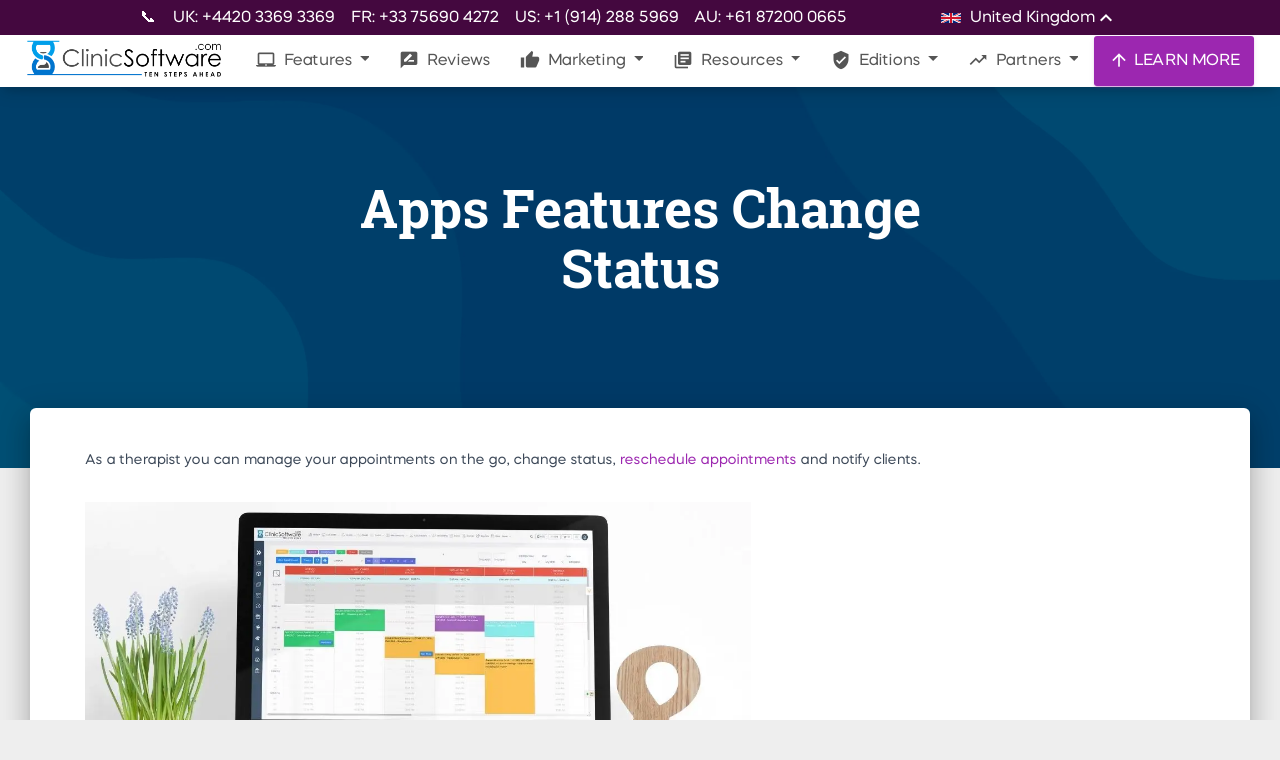

--- FILE ---
content_type: image/svg+xml
request_url: https://clinicsoftware.com/static/flags/fr.svg
body_size: 137
content:
<svg xmlns="http://www.w3.org/2000/svg" viewBox="0 0 3 2"><path fill="#ed2939" d="M0 0h3v2h-3z"/><path fill="#fff" d="M0 0h2v2h-2z"/><path fill="#002395" d="M0 0h1v2h-1z"/></svg>

--- FILE ---
content_type: application/javascript
request_url: https://prism.app-us1.com/?a=478176457&u=https%3A%2F%2Fclinicsoftware.com%2Ffeatures%2F2%2Fapps-features%2Fchange%2Fstatus%3Flang%3Dru
body_size: 123
content:
window.visitorGlobalObject=window.visitorGlobalObject||window.prismGlobalObject;window.visitorGlobalObject.setVisitorId('c2c4e297-a9b4-47fa-a4a4-e1c95a2c0598', '478176457');window.visitorGlobalObject.setWhitelistedServices('tracking', '478176457');

--- FILE ---
content_type: image/svg+xml
request_url: https://clinicsoftware.com/static/flags/hr.svg
body_size: 13746
content:
<svg xmlns="http://www.w3.org/2000/svg" xmlns:xlink="http://www.w3.org/1999/xlink" viewBox="0 0 1200 600"><path fill="#171796" d="M0 0h1200v600h-1200z"/><path fill="#fff" d="M0 0h1200v400h-1200z"/><path fill="red" d="M0 0h1200v200h-1200zm600 455.2a117 117 0 0 0 116.7-116.6v-138.6h-233.3v138.6a117 117 0 0 0 116.6 116.6"/><path fill="#fff" d="M600 453.3c63 0 114.4-51.5 114.4-114.4v-136.7h-228.8v136.7c0 63 51.5 114.4 114.4 114.4"/><path fill="red" d="M534 206.5h-44.1v48.4h44zm0 96.7h44v-48.3h-44zm-44.1 35.4q0 6.6.8 13h43.2v-48.4h-44zm132-35.4h-44v48.4h44zm0 96.8h44.1v-48.4h-44zm44.1 26.5a112 112 0 0 0 25.1-26.5h-25zm-132-26.5h44v-48.4h-44zm-25.3 0a112 112 0 0 0 25.2 26.5v-26.5zm98.9 48.4a110 110 0 0 0 14.4-2v-46.4h-44v46.4a109 109 0 0 0 29.6 2m101.6-96.8q.8-6.4.8-13v-35.3h-44v48.3zm-87.2-48.4h44v-48.3h-44zm0-96.7h-44v48.4h44zm88 48.4v-48.4h-44v48.4z"/><path fill="#fff" d="m712.5 198.5 27.3-61.8-20.8-33.6-34.5 12.7-24.2-27.6-31.9 18.2-28.4-23.2-28.4 23.2-31.9-18.2-24.2 27.6-34.5-12.7-20.8 33.6 27.3 61.9a272 272 0 0 1 225 0"/><path fill="#0093dd" d="m516.3 118.6-34.3-12.6-19 30.8 7.2 16.7 18.6 42.1a275 275 0 0 1 43.2-15z"/><path fill="#fff" stroke="#000" stroke-width=".35" d="M514.3 149a16.7 16.7 0 1 1-31.2 11 16.8 16.8 0 0 0 31.2-11z"/><path d="M499 126v.2l-1.2 6 4.6 4 .2.2-.3.1-5.8 2-1.1 6-.1.3-.2-.2-4.6-4-5.8 2h-.3v-.2l1.3-6-4.6-4-.3-.2.3-.1 5.8-2 1.2-6v-.3l.2.2 4.6 4 5.8-2z"/><path fill="#f7db17" d="m492 134.5 4.4 3.7 5.4-1.8zm0-.2 9.8 1.9-4.3-3.8zm-10.3-2 9.7 1.9-4.3-3.8zm9.6 2-9.7-1.8 4.3 3.7zm.6-.3 6.5-7.5-5.4 1.9zm-7 8 6.5-7.5-5.4 1.9zm6.6-7.3-6.5 7.4 5.4-1.8zm7-8-6.5 7.4 5.4-1.8zm-7 7.3-3.2-9.3-1.1 5.6zm3.4 10-3.2-9.3-1 5.6zm-3-9.4 3.2 9.4 1.1-5.6zm-3.4-10 3.2 9.3 1-5.6z"/><path fill="#171796" d="m571.9 109.3-31.7-18.1-24 27.4 15.8 62a275 275 0 0 1 45.2-7.5z"/><path fill="red" d="M528.1 165.2a290 290 0 0 1 47.8-8l-1.4-16a307 307 0 0 0-50.4 8.3zm-8-31.2a323 323 0 0 1 53-8.8l-1.2-15.9a338 338 0 0 0-55.6 9.3z"/><g transform="scale(.00296)"><path fill="#0093dd" d="m212105 36890-23 13-9517-7794-9497 7778 1788 21560c2543-210 5113-322 7709-322 2608 0 5190 113 7744 325l1795-21560z"/><g id="a"><path d="M202545 46585c-18-2-44 10-69 45-186 250-359 469-545 720-195 61-242 180-167 348-261-26-291 193-302 432-250-379-522-482-814-307-11-230-187-338-439-392-180-10-319-65-436-145-60-42-110-64-170-106-126-88-226-5-172 74 267 434 535 868 802 1302-14 80 6 151 88 204 47 133 93 265 140 397-11 38-21 75-32 113-221-105-443-118-664-133-170-8-287-50-361-137-54-63-91-26-92 82-3 534 162 1014 599 1492-231 4-462 11-694 21-79 6-95 39-73 104 126 304 339 579 822 766-208 112-327 285-357 520-9 224-75 382-212 455-60 32-81 65-24 106 253 185 565 193 895 112-157 270-226 553-198 850 208 56 412 15 614-52-29 61-44 175-52 309-7 115-41 229-104 343-32 33-65 84 4 102 336 91 648 52 915-47 0 243 2 487 76 727 18 58 70 102 125 26 155-214 322-396 527-517 31 90 75 168 156 215 96 55 147 170 153 343 0 30-2 60 35 90 149 7 514-380 589-597 206 121 284 246 439 461 55 76 99 29 128-25 62-243 67-481 66-724 267 99 579 138 915 47 69-19 36-70 4-102-62-114-105-250-113-365-9-133-14-226-43-287 202 68 405 108 614 52 29-297-53-579-211-850 330 80 655 73 908-112 57-41 35-74-24-106-136-73-203-231-212-455-30-235-149-409-357-520 483-187 696-463 822-766 22-66 6-99-73-104-231-10-480-24-711-27 437-478 606-961 604-1495-1-108-38-146-92-82-74 87-179 137-348 146-222 15-435 24-656 128-11-38-21-75-32-113 46-132 106-260 153-393 82-53 102-123 88-204 267-434 513-868 781-1302 54-79-46-162-171-74-60 42-110 64-170 106-117 80-257 134-437 145-251 54-417 167-428 397-293-175-564-73-814 307-11-239-41-457-302-432 75-168 17-291-178-352-186-250-458-470-644-720-31-35-51-47-69-45z"/><g fill="#f7db17"><path d="M205075 47978c-51-26-124 17-162 95s-33 170 19 196c40 20 84-6 119-56l22-36c2-3 4-6 5-9 38-78 49-163-2-188zm-5008 0c52-26 124 17 162 95s39 165-13 191-103-24-141-102-60-158-9-184zm4539 905c-32 0-59 27-59 59s26 59 59 59 59-26 59-59c0-32-26-59-59-59m-4032 0a59.1 59.1 0 1 0 .2 118.2 59.1 59.1 0 0 0-.2-118.2m4294-304c-754-91-1506-133-2260-133s-1509 41-2269 115c-26 8-21 90 14 86 756-73 1507-113 2256-113 743 0 1485 40 2228 129 39 4 54-80 32-84z"/><path d="M200319 48495c768-75 1530-117 2289-116 754 0 1507 42 2261 133l111-184c-32 10-62 9-90-5-76-38-92-161-36-274 56-114 164-175 240-138 39 19 62 62 68 114l446-739c-204 130-328 214-581 252-281 41-409 139-368 307 38 156-57 133-201 54-314-171-541 71-652 353-73 186-159 181-168-13-4-70 0-131-7-200-21-223-89-286-216-224-161 78-175 25-137-58 28-60 86-128 66-221-9-67-66-92-151-98-182-244-467-483-649-727-182 244-374 483-556 727-86 5-142 30-152 98-20 93 52 157 80 217 38 82 23 135-137 57-127-61-186-3-207 220-7 69-10 139-13 209-9 194-95 199-168 13-111-282-352-524-667-353-145 79-203 102-182-54 23-172-107-266-388-307-253-37-377-122-581-252l419 682c12-25 29-45 53-57 76-38 184 24 240 138 56 113 40 237-36 274-10 5-21 8-32 10l100 163zm4389 911c-7 3-7 4-24 11-46 19-80 66-134 124-57 60-128 125-211 188-12 10-25 19-44-6s-7-35 6-44c80-62 149-124 204-182 30-32 56-63 77-92-95-11-190-21-284-30-79 24-157 55-222 95-59 35-107 77-137 125-8 14-16 27-44 11-27-16-19-30-11-44 35-58 91-107 158-147 33-20 69-38 106-54-107-9-214-18-321-25-22 13-42 29-61 47-20 19-39 42-56 67-9 13-18 26-44 8s-18-31-8-44c19-29 41-54 64-77l9-9c-80-5-161-10-241-14-2 2-5 5-8 7a340 340 0 0 0-93 126c-6 15-12 29-41 18-29-12-23-26-17-41 12-29 27-55 45-81 8-11 18-22 27-33-115-5-230-9-344-12-4 5-9 8-14 11q-37.5 22.5-66 51c-28.5 28.5-35 40-48 63-8 14-16 28-43 12-28-16-20-29-12-43 16-28 35-54 59-77 7-7 14-13 21-19-122-2-244-4-365-4q-180 0-360 3c8 7 15 13 22 20 23 23 42 49 59 77 8 14 16 27-12 43s-35 2-44-12q-19.5-34.5-48-63c-28.5-28.5-41-36-66-51-6-3-12-7-15-12-115 2-230 6-345 11 11 11 20 23 29 35 19 25 33 52 45 81 6 15 12 29-17 41s-35-3-41-18c-9-24-22-46-38-67-15-21-34-41-55-59-4-3-7-6-10-10-81 4-162 8-243 13 4 4 9 8 13 12 24 23 45 48 64 77 9 13 18 26-8 44s-35 5-44-8c-18-26-36-48-56-67s-41-35-64-49c-1-1-3-2-5-3-110 7-220 14-330 23 43 18 85 38 122 61 67 40 124 89 158 147 8 14 16 27-11 44-27 16-35 3-44-11-29-48-78-90-137-125-72-44-159-77-246-102h-2c-90 7-179 15-268 24 22 33 51 68 86 106 55 58 124 120 204 182 13 9 25 19 6 44s-32 15-44 6c-83-64-155-128-211-188-37-38-99-111-135-140-196-90-354-127-575-147-153-14-318-9-458-79 36 85 75 164 126 229 53 68 120 121 209 147 8 2 21 16 22 25 28 157 84 286 169 386 52 60 114 110 188 149-75-81-132-166-172-251-67-142-90-286-77-420 1-16 3-32 34-29 32 3 30 19 29 35-11 123 9 256 72 387 56 118 159 237 291 346 24 19 0 63-29 55-154-44-290-123-383-231-89-104-149-237-180-397-94-32-165-90-222-164-47-60-85-131-118-205 28 428 182 801 456 1137 61 75 165 182 255 216 92 35 95 100-20 101-34 1-69 1-105 1 84 31 164 66 233 105 127 73 217 162 224 273 1 16 2 32-29 34-32 2-33-14-34-29-6-86-82-160-192-223-113-65-259-117-402-160-154 0-312-1-459 3 39 28 80 57 131 84 82 44 188 86 343 122 89 21 166 52 233 91 71 42 130 93 177 150 10 12 20 25-5 45s-34 8-45-5c-42-52-95-98-159-135q-91.5-54-216-84c-161-38-272-81-358-128-75-40-131-82-184-123 180 393 450 573 835 689 23 7 43 13 61 19 3 1 6 1 9 2 86 21 175 40 266 55 92 15 166 28 261 37 16 1 32 3 29 34-3 32-19 30-34 29-99-9-174-22-266-38q-87-15-171-33c-26 6-64 9-107 12-232 14-420 225-435 494 0 5 0 11-1 16 88-80 179-157 273-212 117-68 239-103 364-69 15 4 31 8 22 39-8 31-23 27-39 22-106-28-212 3-316 63-108 63-213 158-315 253-24 147-82 285-205 377 61 34 104 65 163 45 86-39 172-78 261-108 91-31 184-52 282-57 16-1 32-1 33 31s-14 32-31 33c-91 4-179 24-264 53-75 26-149 58-222 91 221 47 460-1 667-79 60-22 105-42 133-41 51-30 112-53 172-79 66-28 132-51 182-57 16-2 32-4 35 28 4 32-12 33-28 35-112 13-127 21-222 79 0 21-66 57-126 96-36 24-70 52-87 67-95 86-144 181-188 287-29 70-52 145-68 224 55-108 121-211 201-303 94-108 208-201 345-265 14-7 29-13 42 15 13 29-1 35-15 42-129 60-236 147-324 250-90 103-161 222-219 345-31 64-8 1-42 86 110-122 212-224 323-307 132-100 283-157 418-133 15 3 31 6 26 37s-21 28-37 26c-116-21-250 32-369 121-121 92-244 223-366 361 184 26 366-26 542-85 91-30 183-135 239-152 19-24 38-46 57-67 33-37 67-71 102-100 12-10 24-20 45 4s8 34-4 45c-33 28-65 60-96 94-32 35-62 73-92 113-6 8-13 17-24 16-60 70-151 162-172 240-57 210-25 370-122 576 71-38 128-81 175-134 53-60 94-135 128-230 37-104 95-195 167-270 75-77 165-136 261-172 15-5 30-11 41 19s-4 35-19 41c-87 32-169 86-238 157-66 68-119 151-153 247-37 102-81 183-141 250-44 50-95 91-156 127 52-3 78-10 121-7 79-6 211-66 279-119 66-51 116-120 154-206 6-15 13-29 42-16s23 27 16 42c-42 96-99 174-173 231-56 43-121 75-196 93 161-5 311-42 467-100 65-24 87-168 127-208 32-58 66-112 105-158 47-56 101-101 164-127 15-6 29-12 41 18 12 29-3 35-17 41-52 21-98 60-139 108-36 42-68 93-98 147 10 73-51 228-53 305-7 205-2 409 53 612 53-71 107-134 162-192 0-5 0-10 1-15 18-106 33-219 40-332 7-112 7-223-6-329-2-16-4-32 27-35 32-4 34 12 35 28 14 111 14 226 7 340-6 90-16 180-30 269 54-51 53-51 77-103 37-80 59-159 67-237 9-80 5-157-13-230-4-15-7-31 24-38s35 8 38 24c19 80 25 165 14 252-8 65-24 132-49 199 56-42 114-82 178-122-4-75-5-153-3-227 2-68 7-134 18-190 4-20 7-40 47-33s37 27 33 48c-9 50-14 111-16 177-2 78 0 162 4 243 5 82 49 185 125 230 103 62 158 163 186 274 16-145 17-280 3-400-17-143-55-267-114-368-8-14-16-27 12-44 27-16 35-2 43 12 63 110 104 241 122 393 17 146 13 310-13 488 102-82 381-258 352-594-7-27-16-52-28-75-7-14-14-28 14-42s35 0 42 14c17 33 30 69 39 110 5 24 8 49 11 76 13-7 45-43 51-39 24 16 58 38 80 54-21-60-35-120-42-178-10-87-5-172 14-252 4-15 7-31 38-24s27 23 24 38c-18 73-22 151-13 230 9 77 31 157 67 237 4 8 8 16 5 25 24 21 47 42 70 65-13-84-22-170-28-255-8-115-7-230 7-341 2-16 4-32 35-28s29 20 27 35c-13 106-13 217-6 329 7 113 22 225 40 332 1 2 1 5 1 7 54 59 95 120 152 196 55-203 73-407 66-612-2-76-69-227-65-302-30-55-63-107-100-151-41-49-87-87-139-108-15-6-29-12-18-41 12-29 27-24 41-18 62 26 117 71 164 127 38 45 72 98 103 154 57 7 78 179 143 212 154 57 298 94 453 100q-112.5-28.5-195-93c-74-57-131-135-173-231-6-15-13-29 16-42s35 2 42 16c38 86 88 156 154 206 85 66 289 124 400 127-61-37-113-78-157-128-59-67-104-148-141-250-34-95-87-179-153-247a642 642 0 0 0-238-157c-15-6-29-11-19-41 11-29 26-24 41-19 96 36 186 94 261 172 72 74 130 166 167 270 34 95 75 169 128 230 47 54 105 98 177 135-98-207-66-367-122-577-35-129-232-277-193-320 45-51 133 88 248 127 175 59 357 111 540 85-122-138-244-269-366-361-119-90-237-140-352-120-16 3-31 6-37-26-5-31 10-34 26-37 135-24 269 32 401 132 111 84 201 175 311 298-18-47 0-14-30-77-59-123-130-241-220-345-89-102-196-189-324-250-14-7-28-13-15-42 13-28 28-22 42-15 137 65 251 157 345 265 81 93 147 198 203 307-15-81-39-157-68-227-44-106-93-201-188-287-62-56-209-140-208-179-29-15-33-11-63-24-61-26-121-46-164-52-16-2-32-4-28-35 4-32 19-30 35-28 50 6 115 28 182 56 33 14 66 43 98 60 53 4 139 47 208 74 206 78 446 126 666 79-73-33-147-65-223-91-85-29-172-49-264-53-16-1-32-1-31-33s17-31 33-31c98 4 191 26 282 57 89 30 175 69 261 108 59 27 101-7 163-45-123-92-181-230-205-376l-2-2c-102-95-207-190-315-253-104-60-210-91-316-63-15 4-31 8-39-22-8-31 7-35 22-39 125-33 247 1 364 69 94 55 186 132 274 213 0-6-1-11-1-17-15-270-203-480-435-494-78-5-189 21-186-32 4-59 97-44 234-86 385-116 655-296 836-690-54 41-110 83-186 124-86 47-198 91-358 128-82 19-154 48-216 84-64 38-117 84-159 135-10 12-20 25-45 5s-14-32-5-45c47-57 106-108 177-150 67-39 145-70 233-91 155-36 261-78 343-122 51-27 92-55 131-84-148-4-305-3-459-3-143 44-289 96-402 160-110 63-186 136-192 223-1 16-2 32-34 29-32-2-31-18-29-34 8-111 97-200 224-273 69-39 149-74 233-105-35 0-70 0-104-1-116-2-112-66-20-101 90-34 190-141 251-216 271-334 412-714 456-1130-33 72-69 140-115 198-57 73-128 131-222 164-31 160-91 293-180 397-92 108-216 185-369 230-29 8-52-35-29-55 132-109 221-226 278-344 62-131 83-264 72-387-1-16-3-32 29-35 31-3 33 13 34 29 12 134-10 278-78 420-40 85-97 170-172 251 73-39 136-89 187-149 85-100 141-229 170-386 1-8 14-22 22-25 89-27 155-79 209-147 51-65 90-143 126-228-140 69-304 64-457 78-213 19-369 68-554 152z"/><path d="M204649 49231c-680-88-1359-113-2041-114-684 0-1369 40-2058 112-20 6-15 33-14 46 2 28 37 35 121 27 643-60 1285-93 1932-93 674 0 1351 21 2038 102 33 9 77-85 22-81z"/><path fill-rule="evenodd" d="M200570 49160c683-71 1362-110 2038-110 675 0 1349 40 2025 127l31-127c-17 9-37 15-58 15a123 123 0 1 1 113-171l60-170c-724-84-1446-122-2171-122-729 0-1459 38-2193 107l58 164c22-32 59-54 101-54a123 123 0 1 1 0 246c-12 0-25-2-36-6l33 94-2 7zm3067-416a123 123 0 1 0 0 246 123 123 0 1 0 0-246m0 64a59.1 59.1 0 0 0 0 118c32 0 59-27 59-59s-26-59-59-59m-1082-91a123 123 0 1 0 123 123c0-68-55-123-123-123m0 64a59.1 59.1 0 1 0 .2 118.2 59.1 59.1 0 0 0-.2-118.2m-1064-40a123 123 0 1 0-.2 245.8 123 123 0 0 0 .2-245.8m0 64c-33 0-59 26-59 59s26 59 59 59a59.1 59.1 0 0 0 0-118"/></g><path d="M202601 47974c-14-68-49-129-100-175-51-47-116-78-187-88-33-4-39-58-7-68 60-20 114-67 157-133 45-69 79-157 95-256 5-34 64-35 69-1 15 84 51 153 97 208 55 66 125 112 193 138 31 12 25 63-8 68-59 9-105 42-141 87-50 62-81 145-100 221-8 33-62 31-69-2zm33-118c20-52 47-103 81-146 28-34 60-64 99-84-51-30-100-70-143-120-28-34-53-73-73-116-19 59-45 112-75 158-31 47-67 86-108 116 50 19 95 47 134 82 34 31 63 68 85 110m799 5115-515 206c-17 7-35 14-48-21-14-34 4-41 21-48l515-206c17-7 35-14 48 21 14 34-4 41-21 48m59-326-604 328c-16 9-33 18-51-15s-1-42 15-51l604-328c16-9 33-18 51 15s1 42-15 51m-1826-65 604 328c16 9 33 18 15 51s-34 24-51 15l-604-328c-16-9-33-18-15-51s34-24 51-15m51 322 515 206c18 7 35 14 21 48-14 35-31 28-49 21l-515-206c-17-7-34-14-21-48 14-35 31-28 48-21zm224 434c137 33 261 48 358 31 88-16 155-60 191-146v-493c-107-1-212-15-303-41-109-31-170-98-201-178-41-107-27-235-4-329 5-18 9-36 45-27s32 27 27 45c-20 82-33 194 1 284 23 60 69 110 152 133 91 25 198 38 307 38 107 0 214-13 304-40 82-24 148-69 192-123s65-117 57-176c-5-36-24-62-49-80-34-24-82-35-128-37-47-2-94 7-142 16-25 5-50 9-77 13-19 2-37 5-42-32s14-40 32-42c23-3 48-8 73-12 52-10 105-20 159-18 60 2 121 18 168 51 42 29 72 72 80 131 11 80-16 163-73 233-53 65-131 119-229 147-83 24-178 38-274 42v483c3 5 3 11 2 16 37 82 102 125 188 141 97 18 221 2 358-31 18-5 36-9 45 27 8 37-9 41-28 45-146 35-279 51-388 32-92-17-165-58-215-132-49 74-124 115-215 132-109 20-242 4-388-32-18-4-37-8-28-45 8-36 27-32 45-27zm356 210 402-9c19 0 38-1 38 37 1 38-18 38-37 38l-402 9c-19 0-37 1-38-37s18-38 37-38m593-3082c151-125 293-227 423-297 133-72 254-111 359-106 19 1 37 1 36 39-1 37-20 37-39 36-92-4-200 32-322 97-125 67-263 166-410 289-14 12-29 24-53-5s-9-41 5-53zm-605 56c-141-130-298-240-445-314-139-71-268-108-363-100-19 2-37 4-40-34-4-37 15-39 34-40 110-10 252 31 404 107 152 77 315 191 461 325 14 13 28 25 2 53-25 27-39 15-53 2zm-213 1004c37-83 83-155 136-219 53-63 112-119 174-170 14-12 29-24 52 5 24 29 9 41-5 53-59 48-114 101-164 160-49 59-91 125-125 201-8 17-15 34-49 19s-27-32-19-49m371-1734c49 66 88 139 114 223 26 82 40 175 39 279 5 80 6 165-7 249-13 86-42 170-97 246-43 60-101 97-165 113-53 13-109 10-164-7 29 100 51 208 6 308-8 18-33 27-51 18-43-22-86-43-128-62s-84-36-127-51l-1-1c-95-37-173-73-236-112-65-39-115-80-150-124l1 2c-44-49-72-106-88-170-14-55-20-114-22-174-72-39-138-78-194-116-64-43-118-87-161-131-13-14-26-27 1-53s40-12 53 1c39 40 89 80 150 121 60 40 128 81 204 121 124 13 247 51 370 109 106 50 211 115 317 192 13 7 19 16 27 20 8 6 16 13 25 19 51 22 104 28 152 16 47-11 90-39 122-84 48-66 72-139 84-214 12-77 11-157 6-234v-2c1-97-12-183-35-258-24-76-58-142-102-201-11-15-22-30 7-52s41-7 52 7zm-375 1047c-104-77-207-141-311-190-105-49-210-83-314-98q3 72 18 135c13 52 35 99 71 138l1 1c30 37 73 72 130 107 60 36 134 71 225 106l-1-1c45 16 89 34 133 54 31 14 61 28 93 44 19-83-10-179-37-267-2-8-5-15-9-29zm776-1003c-44 59-79 125-102 201-24 76-36 161-35 258v2c-5 77-6 158 6 234 12 75 37 148 84 214 32 45 75 72 122 84 48 12 101 6 152-16l25-19c6-4 13-12 27-20 105-77 211-143 317-192 123-58 246-95 370-109 75-40 144-80 204-121s111-81 149-121c13-13 26-27 53-1s14 39 0 53c-43 44-97 88-161 131-57 38-122 77-194 116-2 61-8 119-22 174-16 63-44 121-88 170l1-2c-35 44-85 85-150 124-63 38-141 75-237 112l-1 1c-43 15-85 32-127 51-43 19-85 40-128 62-18 9-43 0-51-18-45-100-23-208 6-308-55 18-111 20-164 7-64-15-122-53-165-113-55-76-84-160-97-246-13-85-12-169-7-249-1-104 13-196 39-279 26-84 65-158 114-223 11-15 22-30 52-7 30 22 19 37 7 52zm940 715c-105 15-209 49-314 98-104 49-207 113-311 190-4 13-6 21-8 29-27 88-56 184-37 267 31-15 62-30 93-44 44-20 87-38 133-54l-1 1c91-35 165-70 225-106 58-34 100-70 131-107l1-1c35-39 57-86 71-138 11-42 16-87 19-135z"/><path fill-rule="evenodd" d="M203459 50602a216.4 216.4 0 0 0 0 433 216.6 216.6 0 0 0 0-433m0 69c-81 0-147 66-147 147s66 147 147 147 147-66 147-147-66-147-147-147m0 60a87 87 0 1 0 .1 174.1 87 87 0 0 0-.1-174.1m-1697-124c119 0 217 97 217 216s-97 217-217 217a216.6 216.6 0 0 1 0-433m0 69c81 0 147 66 147 147s-66 147-147 147-147-66-147-147 66-147 147-147m0 60a87 87 0 1 1-.1 174.1 87 87 0 0 1 .1-174.1"/></g><use xlink:href="#a" transform="rotate(-2.2 -55532.8 156275.8)"/><use xlink:href="#a" transform="rotate(2.2 459865.8 156275.8)"/></g><path fill="#171796" d="M683.9 118.6h-.1l-24-27.4-31.5 18-5.4 64a275 275 0 0 1 45.2 7.5z"/><path d="M634.5 122.5q1.6-.4 3.2.3.7.3 1 .8l1.5-1q1-.9 2.3-1.3 1.7-.9 3.4-1 1.8-.3 3.6-.2 1.6 0 2.8.9l2.5 1.2q1.4.8 2.7 1.3a11 11 0 0 0 5.6.5q1 0 .3.6c-4.1 2.5-7.4.3-10.2-.8l2.7 2.2q1.3 1.5 4.3 3a10 10 0 0 0 6.4.9l.5.1q0 .3-.2.5-1.6 1.1-3.2 1-3.4.2-6.6-1.7-2.3-1.4-4.1-3a9 9 0 0 0-3.7-1.7 7 7 0 0 0-3.7 0q.6.2.8.5a6 6 0 0 0 2.4.6q.9.1-.5 1-.8 1-2 .8c-1.3.9-1.7.4-2.1-.2q0 .5-.3 1v.5q.3.4.2 1l.3.5q.3.3.4.8 0 .3.3.5l.8.7q1 .5 1.2 1.6.8.3.9 1 .5.2.7.6l3.3.1q1.5.2 2.5 1.5h1.5q.7-.3 1.6-.4 1.5-.2 2.9 0 .9.3 1.5 1 1 .9 2.3.3 1.4-.7 3 0l1.3-.2q.6-.5 1.2-.6 1.2-.2 1 1 0 .4-.3.6-.5 1-1.7.8-.1.7-.6 1 .5 1.7-.8 1.5-.2.6-.8.5l-1 .6q0 .3.3.8c.5.8-.3 1.1-1 1.1q.2.8.1 1.7 1.2.7.2 1.4.8 1.4-.7 2 .1.8-.4 1.4c-.2.2-.6.2-.3.6.4.6.3 1.4-.3 1.5q-.2 0-.3.2l-.1.2q-1 .5-2 1.3h-.3q-.7 1.5-2.1 2.9-.2 1-1.2 1.4l-.4.5q.6.6.1 1.2-.6.9-1.6 1-1.9.6-2.5-.1t0-1q-1.1.1-1-.8.1-.3.5-.2.6 0 1.2-.4.2-.4.6-.6.3-1.4 1.4-1.7.9-.3 1.8-1.6l1-1.8q-.3-.4-.3-1l-.7-.6q-.8 0-.9-.6h-.4l-.8.3-1.4 1.1q-.3.7-.9.7c-1.1.1-1.8 1.5-2.4 2l-.5 1q0 1.2-.6 1.3h-.9q.5.5 0 1t-1 .6q-1.1 0-2-.3t-.6-1q-.6-.2-.5-.5 0-.4.6-.3l.7-.2q1.1-1.3 2.3-1.8l.9-.8q.1-1 1-1.7l.4-.8v-.3q-.5-.8-.2-1.4v-.7c-1.4.8-1.8.5-2-.1q-.8.8-1.3 0-.8.4-1.4.1l-1 .3q-.1.5-.6.8 0 .9-.6 1.9l-.9 1.9-.1.6q0 1.1-.6 1.3l-.5.9v.3q.3.7-.3 1.3l-1.1.7q-.7.2-1.2 0-.9-.4-.6-.8h-.6q-.3 0-.4-.3-.3-.4.1-.6l1-.7.6-.6q.3-.7.8-.9l.8-1.8.2-.6.1-.4q.2 0 0-.2a2 2 0 0 1 .3-1.4c.3-.5.7-1.8.3-2.4v-1.1l-.4-.1q-.4-.2-.7.3l-.5.8q-.4 1.6-1.2 2-.2.7-.1 1.4 0 .8-.3 1-.4 0-.6.5l-.1.5q.5.6-.1 1.1-1.2 1-2.8.4-1-.4-.8-1c-1 0-.9-.8 0-1q1.5-.5 2.3-1.8 0-1.6.9-1.8 0-1 .5-1.7t.3-1.7q-.9-.5 0-1.1.2-.2-.1-.3-.5-.1-.3-.7 0-.3-.3-.3-1-.1-.2-.8.2-.2 0-.5l-.2-.5q-.5-.6 0-1.1-.4-.4-.4-1-1.4 0-.7-1.2l.7-.8q.5-.4.4-1c-.3-.6.5-1.1 1.2-1.6l-.1-.5q-.5-.6.1-1.1l-.2-.5q-1.4.2-.5-1.4-.9-.4.7-1.8v-.5l-1.2.4q-.6.5-1.2 0l-.5-.4-.3-.8c-1.1 0-1.3-.8-.6-1.3q.5-.4.7-1 .5-1.1 1.7-1.9v-.7l-.8-.3-.8-.8q-.3-.2-.1-.6-.7-.7-.3-1.2"/><g fill="#f7db17"><path d="M655.5 152.4h-.2l-1 1c-.2-.4-.7 0-.3.1l-.2.2q0 .5-.6.6h-.2v-1l-.1.5v.5c-1 .4-1.7 1.4-2.3 2.2l-.6 1c0 .2 0 1-.3 1h-.3q-.2-.2-.4 0l-1.3.1c-.3.3.5.2.8.4q.3.2.2.6c-.3.8-2.3.6-3 .2q-.2-.2-.2-.6h.4q.4 0 .7-.2v-.2q0-.2-.2 0l-.5.1h-.7l-.2-.2h.3l.9-.2q1-1.3 2.3-1.8l1-.9q.1-1 1-1.8l.4-.8v-.5q-.4-.6-.2-1.3v-1.1l.5-.4.5-.3v1l-.2.3v.4l.1-.3.3-.3q.4 0 1-.4l.7-.9v1.4l-.7.8v.1h.2q.1-.5.6-.8l.2-.2 1-.5v1.1q0 .6.6 1.1"/><path d="m636.2 141.2.2-.2.5-.8.6-.7q.1 0 0 0l-.5.8-.4.7v.2q0 .6.3.9l.3-.5.6-.5.4-.4.2-.4h.1l-.2.5-.4.4-.6.5-.2.4v.3c-.2.4-.6.7 0 1l.2.6-.2.9q-.3.2.2.2l.4-.5.4-.5.5-.6.2-.6h.1l-.2.7-.5.6-.4.5-.3.5q.3.3.3.9h.1l.2-.3.3-.5h.1l-.3.6-.1.3q.2.3 0 .7-.7.5 0 .8v1.9l-.1-.4v.1q-.7 1-.8 2.2c-.8.1-.7 1-.8 1.6q-.8 1.4-2.3 1.9-.5 0-.7.4.1.2.5.2 1-.7.2.3v.3c.7.5 2 .7 2.7.3q.9-.5.4-1.1-.1-1.1 1-1.5v-.6q-.1-.7.1-1.6l.2-.1c.3-.1.8-.9 1-1.6v-.5q0-.3.3-.1l.2-.5q.4-.7 1-.4l-.2-1q0-.8.2-1.4h.1l.4-1 .4-1 .1.1-.4 1-.4.9v1.3q0 .7.2 1.2.4.2.3.5v.7c.5.8 0 2.1-.4 2.8l-.2 1q.3.4-.1.7v.2l-.2.7-.9 2q-.6 0-.8.8-.3.1-.4.5l-1.1.7c-.4.2 0 .3.2.5q.4.1.7-.5.4-.4.3 0l-.3.9c0 .2.8.4.9.4.5 0 1.1-.5 1.5-.7q.4-.6.1-1l-.6-.2-.7-.2.1-.1.7.2h.6v-.2l.6-1q.6-.4.4-1.2.3-.2.2-.6l.9-2q.6-.8.6-1.8 0-.4.3-.4l.4-.6.2-.5.2-.3v-.5l-.1-.6-.2-.2.1-.3h.1v.4l.3.6-.1.7-.2.3-.1.3q.5 0 .9-.2l.4-.5.3-.7-.2.7-.3.5q.7.1 1.3-.1v-1.5l.4-1h.1v.1l-.3.9v1.4q.2.6.6.3.3 0 .5-.3v-.1l2.3-2v.2l-1 .8q-.6.4-1 1v.2q-.1.8.7.5l.8-.4.3-.2.6-.4.6-.4.2-.6q.3-.9 1-1.6.5-.3.8-.7l.5-.8h.1l-.5.9q-.3.4-.9.6l-.9 1.6-.1.6v1.1q.5 0 .8-.4l1-.9.2-.6.5-.4h.1l-.5.4-.2.7v1.3q.5-.5 1.2-.6v1.3q0 .5.6 1l.5-.8.4-.4.3-.2.3-.3v.1l-.2.3-.3.2-.3.3v.6h.7q0 .8.6.7v-.6l.2-.6q.1 0 0 0v1.2q.3.5.8.8l.2-.6.1-.6h.1v.7l-.3.6v.6l.2-.4.4-.4q.1 0 0 0l-.2.5-.3.5.2.2c-.8 1.3-1.6 3.1-3 3.7q-1.2.4-1.3 1.5l-.7.8-1.5.4q-.1.5.4.5l1-.4q0 .3-.7 1-.1 0 0 .2c.4.7 1.6.4 2.3.3a3 3 0 0 0 1.6-1.2q0-.3-.3-.7c-1 .1-.8-.8 0-.4q.3 0 .4-.4 1-.3 1.2-1.4 1.2-1.2 2-2.5l.2-.7.2-.5v-.6h.2q.2 0 0 0v.6l-.2.5q0 .2.2.2.9-.9 2-1.3 0-.5.4-.5l.2-.1q.2-.6-.2-1-.1-.6.5-.9c.3-.2.3-.9.3-1.2v-.2l-.2-.4v-.1h.2v.4l.1.2q.5-.3.8-.7 0-.6-.3-1.1l-.3.1-.5.2v-.1l.9-.4.4-.3c.2-.3-.4-.6-.6-.8l-1-.8v-.1h.1l.9.7-.1-1.4-.2-.4-.6-.5-.2-.7h.2l.1.6.5.4q.5.2 1.2 0c.4-.3-.2-.8-.3-1l-.2-.7h.2l-.2-.2-.3-.2v-.1l.4.2.2.2h.1q.7-.2 1-.6l-.5-.5-.5-.5q.3 0 .6.4l.5.5q.4 0 .6-.3l-.2-.6-.4-.4v-.1h.1l.4.5.3.5h.5c.3-.3 0-1 0-1.3h-.2q0-.2-.2-.2v-.1l.3.1.2.1.5-.8c.1-.4.1-.2.6-.3q.8 0 1.2-.8l.3-.3q.1-.6-.4-.6-.9-.1-1.4.4 0 .2.2.3h-.1l-.2-.2-1.5.2h-.1l.2.4.2.5-.1.1-.2-.6q0-.2-.4-.5l-1.2-.2.2.2q.2 0 .3.2v.1h-.1l-.3-.3-.2-.2-1.1.3-.7.2q.3.2.4.6l.3.7h-.1l-.3-.7-.4-.6h-.7l.2.4v.1l-.3-.5-.6-.3.1.8.1 1.1h-.1v-1l-.3-1-.2-.2-.7-.6v.3l-.3.6h-.1a1 1 0 0 0 .2-1l-1.3-.3.3.5.4.6.3.6v.6l-.1-.6-.3-.5-.4-.6-.4-.6h-.5l.1.1.1.3v.1h-.1v-.3l-.2-.2h-1l.8 1.4.5 1.5h-.2l-.4-1.5-.8-1.3-.8.1.2.2.3.3v.1l-.3-.3-.4-.2-.4.1-.2.1.6.5.7.8v.1h-.1l-.7-.8-.7-.6-.8.1.4 1q.3.6.3 1.1h-.2l-.2-1-.4-1-.5-.1.2.9q.2.5.2 1.1v.1h-.1l-.2-1.2-.3-1q-.6-.8-1.6-1.3l.3.6.2.8v.1h-.2l-.1-.9-.4-.7h-.5l-1.2-.1q.5.4.5.9h-.1q0-.5-.6-1h-.8l.4.5.2.5q0 .5.3.8.1.3.5.5v.1l-.7-.5-.2-.8-.2-.6-.5-.5h-.8l.2 1 .1 1.3v.1l-.2-1.3-.2-1h-.1l-.6-.6-.2.3v-.4h-.1q-.1-.8-.7-1v.5l-.3.6.1-.6v-.5q0-1.2-1-1.6v.3l-.2.6h-.1l.1-.6v-.4l-.7-.6v.8l-.5 1h-.1l.4-1 .1-1-.2-.3-.1.3h-.1v-.3l.1-.2-.3-.7-.1.2-.2.4h-.1q0-.3.2-.4v-.3l-.1-.3-.2.2-.2.2.1-.3.2-.2v-.2q0-.5-.3-1l-.4.2-.5.3h-.1v-.1l.6-.4h.5v-.4q-.9.4-1.4.4l-1-.2h1l1.4-.3.2-.7h-.7l.7-.1v-.3q.2-.4.6 0l.5.4q.6.2 1-.2h-.2v-.2l.4.1q1.1 0 1.8-.6h-1.2l-.8-.3v-.1l.9.2h1.2l.1-.1.6-.4q-1.3 0-2.5-.6-.3-.4-.8-.5-1 0-1.7.4l-.4-.4-.5-.1h-.8l-.1-.1h.9l.7.1q1.3-.5 2.2-.5l2.1-.2v-.2q.6-.6.3-1.1 0-.6-1-1h-1.5q-.6 0-1 .2l.7.5.5 1.2-.1.2-.2-.1q0-.8-.4-1.1-.6-.5-1-.5l-1.5.2q-.6 0-1 .4l1 .1q.6.2.8 1h-.2q-.2-.6-.6-.8c-.5-.2-1.6 0-2 .3l-.8.8h-.2v-.2l.8-.8.8-.4q.5-.6 1.3-.7l1.6-.2q-.3-.6-.6-.7h-1q-.9.2-1.8 1h.6v.1h-.5l-.5.1-1.9 1.4q-.9 0-1.2.3t-.2.7l-.2 1q-1 .7-1.7 1.8 0 .5-.3.6.2 0 .3.2l.1-.4.2-.4h.1l-.1.5-.1.6h-.1l-.2-.2-.3-.1-.5.4-.2.3q0 .4.6.4c.8 0 .2.5.6.8l.5.5h.7q0-.7.2-.7l.1-.2q0-.2.2-.3v.3l-.1.2v.5l1.3-.3c.8-1 1.1-.7.4 0l-.1.2-.2.8c-.3.2-1.3 1-.9 1.3q.4 0 .3.2c0 .3-.5.8-.4 1.1q.2.2.4.1l.9-.8.7-1h.1l.3-1 .4-.9.4.4h.6q.2-.1.3-.4h.1v.1l-.3.4-.4.1-.4-.1-.3-.3-.3.8-.3.9v.2l-.7 1-.7.7.2.6 1.2-1.2 1-1.2-.4.7v1.3h-.1l-.1-.8v-.2l-.3.3-1.2 1.2q-.8.5-.3.9l.5-.4.4-.3h.1v.1l-.5.4-.4.3v.4h.2l1-.7v.1l-1 .7v.2c-.4.2-1.5.9-1.4 1.4q.5 0 .8-.3.5-.2.8-.6h.1q-.3.5-.8.7v.3h-.1v-.2l-.7.2q0 .7-.4 1.3c-.2 0-1.3 1-.8 1.3z"/><path d="m636.7 125.1-.8-.3-.7-.7q-.3-.2 0-.3t.3-.2h.3l.3.2-.3-.3h-.9q-.2-.3-.2-.7l.4.2.2.1h.1l-.3-.2-.2-.1q1.4-.4 2.7.3l1 .7-.3.2q-.9 0-1.3.3-.3.3-.3.8"/></g><path d="m656.1 152.2-.5.2.5-.6v-.1zm2.5 5.2-.5.6-.6.4.5-.5.5-.5zm1.6-1.9-.2.4h-.1v-.1zm-.9-.1q0 .3-.2.5l-.5.4h-.1l.5-.5zm1.6-1.9-.1.3-.2.2h-.1zm1.3.2q0 .3-.2.5l-.2.6h-.1l.2-.6.2-.6zm-.6-7.5q.5.9.5 1.8l.2-.7q.3-.3.3-.7v-.7h.1v.7l-.3.8-.2 1.2q-.1.2-.2 0 .1-1.2-.5-2.3zm-1 1.2v.4h-.1v-.4zm-.2 1.8.2 1v.7l.2-.1q0-.3.4-.4v.1l-.3.3-.2.4q0 .1-.1 0l-.4-2zm1.3.6.1.8v.7h-.1zm1.2-.2v1.3q-.3.4-.1.8l.2.7v.1l-.3-.8v-.8l.1-.6zm.6-2-.1.4v.4h-.2v-.5l.2-.3q.1 0 0 0m-.6-3.2.1.3h-.1l-.1-.3zm.3-2.5v1l-.3.4v.8h-.1v-.8q0-.3.3-.5v-.9zm-2.4-.9.9.9q.3.5.3 1.1l-.7-.2q.2 1.5-.1 2.2a2 2 0 0 1-1.2 1.3v-.1l.1-1v-1.1h.1v2q.6-.3.9-1.1t0-2.3h.1l.7.2-.3-1-1-.8zm6.4-1.2-.1.1h-.1v-.3h.1m-1.4 0 .3.2.2.3v.1h-.1l-.2-.3-.3-.1v-.1m-2.3.7q.3.3.3.6.1.4 0 .8v-.8zm-7.5.7v.3l-.1.2h-.1v-.5h.1m1.4-.7v.3l.1.1v.1h-.1v-.1l-.2-.4zm2.8 2v.2zq-.1 0 0 0m1-2.3.1.2v.2h-.1zq0-.2 0 0m-6.8.4v.4l.3.4.2.5.1.5h-.1v-.5l-.3-.4-.3-.5v-.5m2.7 1.8.3.9v.9l.2 1 .8.8-.2-1.1q0-.7.5-1.3l.3-.5v-.5h.2l-.1.6-.3.5a2 2 0 0 0-.4 1.2l.2 1.2-.1.1q-.7-.4-1-1t-.2-1v-.9q0-.4-.3-.8zm-1 1.7q0 .6-.3 1l-.5.7.3-.1.9-.7q.2-.1.3-.4h.1l-.3.5-.4.3.1.5h-.1v-.4l-.5.3-.6.2v-.1l.6-.9.2-.9zm-1.3 0v.2h-.1v-.3"/><path d="M653.7 142q.3.8.2 1.3l-.5 1-.7.9-.2.6.2-.3.7-.4.8-.5.6-.6h.1q-.3.5-.7.7l-.8.6-.6.3-.4.6q0-.6.2-1.1t.7-.8.4-1zm2.8 4.5.2.5.1.1q.3.5.3 1l-.1 1.1q0 .2-.1 0l-.5-1-1-.9v-.1q.7.4 1 .9.4.3.5.8l.1-.8q0-.4-.3-1h-.1q-.3-.5-.2-.6m1.2 0 .1.2v.1l-.2-.1-.1-.2m1.5.4-.3.9-.2.8h-.1l.2-.9q0-.5.3-.8zm.8 4.8v.3h-.1v-.3zm-.8-1.4-.2.5v.4h-.2l.1-.5.1-.4zm-1.2 0q0-.1.1 0m-1.4-.8-.1.3-.1.2h-.1v-.3l.1-.2h.1m-2.1 2.2-.2.3v.3h-.2v-.4l.3-.3v.1m-6 5.8-.1.2-.2.2h-.1zm1-.4-.2.1-.2.1.1-.2h.1q0-.2.1-.1m1.2-.8-.2.1h-.1v-.1l.2-.2zm1.9-4.8-.2.5v.5-1.1h.1m1.2-13v.5l-.4.4.2-.5v-.3zm-1.3-1 .2.5v.6-.6zv-.1h.1m-1.7 2.1-.5-.5-.1-.5h.1l.1.5zm2 3.3v.3h-.2q-.2 0 0 0v-.4zm-2.4-2.4q.6.6.7 1.3l.1 1q.3-.1.4-.5t.2-1v-.1l.3-.7v-.7h.2l.6 1 .3 1.1h-.2l-.2-1-.5-.9v.5l-.4.7-.1 1.1q-.2.5-.5.6v.5h-.2q-.1 0 0 0l-.1-1.6-.7-1.2m1.4 6.1v.5l-.2.5v-1zm-2.7 1.2v.4l-.2-.4zm2.3-3.2-.2.8-.4.7-.4.8.1.8v.1h-.1l-.1-1 .4-.8q.3-.3.4-.7t.2-.7zm-.6-.9v.8l-.6.7-.5.6-.3.6h-.1l.3-.7.5-.6.5-.7v-.7zm-3 1.4q0 .8-.2 1.3l-.8 1h-.1l.8-1q.3-.5.2-1.2zm-3.8 2.2v.2l.2.3h-.1l-.1-.2-.2-.3zm-1.6 0 .1.9.4.8.2.6v.4l.5-.6q.2-.3.2-.7v-.1h.1l-.2.9-.5.7h-.2v-.6l-.2-.6-.4-.8zm.2 5.2.3-1q.2 0 0 .1l-.1 1zm-.1 1.5v-.6h.1zm-1 2.4.2-.3.3-.4h.1l-.3.4zm-1.5-8.2v.3h-.1v-.3zm-2.4 5.7v-.4l.1.2zm6.1-10-.2 1.2q0 .6.4.9t.6.8v-1h.1v1.2h-.2v-.2l-.6-.7q-.4-.3-.4-1t.2-1.3zm-.4-1.7v1l-.3 1a3 3 0 0 0 0 2.4q.1 0 0 .1a3 3 0 0 1-.2-2.6l.3-1v-.9zm-2.8 4v.7l.2.6h-.1l-.3-.6zm-1.2-.4v.8l-.1.3.1.3v.1l-.3-.4.1-.4v-.6zm7.3-10.7a3 3 0 0 0 .3 1.8v.1q-.4-.4-.4-1v-1m-1 .9.5 1 .2 1.1h-.2a5 5 0 0 0-.6-2zm-4.5.2q-.6.9-.6 1.6 0 .6.2 1l.2 1.1q0 .6-.2 1h-.1l.2-1-.2-1q-.3-.4-.3-1.2c0-.8.3-1 .7-1.6zm4.2-1.8v.6l-.4.5-.4.6v.9h-.1v-1l.4-.6.4-.5zm-4.4.4v.8q-.1.4-.5.8l-.5.7-.1 1h-.1l.1-1 .5-.8.5-.7v-.8m2.5.1v.3l.1.3-.2-.3zm0-.6-.6.5q-.2.3-.2.9l.2.6.1.8v.1h-.1v-.9l-.3-.5a2 2 0 0 0-.7 1.5q0 .9.6 1.8v.1h-.1q-.7-1-.7-1.9t.8-1.6q0-.6.3-1 .1-.4.6-.6zm-.8-1v.2q0 .5-.3.8l-.3.4-.1.5h-.1v-.5l.4-.5q.3-.2.2-.8 0-.2.1-.1.1 0 0 0m7 7.6.2.5.1.5h-.1v-.5zm0 2.3v.8q0 .6-.3.8l-.3.7h-.1l.3-.7.3-.8v-.8m-1.4-2.2q.6.7.8 1.5t0 1.7h-.1q.2-.9 0-1.6c-.2-.8-.4-1-.8-1.5zm-.1 2.6-1.1 1.7-.7 1.2h-.1v-.6l-.3-.6q-.4-.6-.3-1 0-.6.4-1.1l.4-1.5h.1l-.4 1.5q-.4.6-.4 1t.3 1l.3.6v.3l.2-.3.4-.6.6-.8.5-.8m-3.9-1.2.1 1 .3.7-.4-.8-.1-.9zm-2.2 1.2v.4h-.1v-.4zm.7-2v.6l-.4.6q-.1 0 0 0l.2-.6zm-2 3.9q-.4-1.4-.3-2.2a3 3 0 0 1 .7-1.4q.4-.3.6-.7.3-.5.1-1.2h.2q0 .8-.2 1.2-.1.5-.6.8a2 2 0 0 0-.7 1.3q-.1.9.4 2.1v.1zm-1-1.5-.1.4.1.5-.3-.4.1-.5zm5.5-4q.4.5.4 1 0 .8-.2 1.2h-.1v-.1q.3-.6.2-1 0-.6-.4-1zm1.8-1.4a3 3 0 0 1 0 2.1q0-.5-.2-.9l-.6-.6v-.1h.1q.4.3.6.7l.2.5v-.6l-.2-1zm1-1.4q.4.4.5 1 .2.5.1 1.2v.6l.2.5v.1h-.1l-.2-.6v-1.8q-.2-.6-.6-.9 0-.2.1 0m-2.7-.3q-.3.3-.3.7v.8h-.1v-.8q0-.4.3-.7m-5.3 3.7q0 .8-.5 1.3t-1 1v-.1l1-1q.3-.4.3-1.2zm-.2-1.9v.6l-.2.6h-.1l.2-.6v-.6zm3.7-.2v1.3h-.1v-1.4m.9-1.7q-.4.4-.4 1t.2.8q.4.8.4 1.5t-.4 1.5h-.1l.4-1.5a2 2 0 0 0-.4-1.4l-.2-1q-.1-.4.4-1zm-5.7-10.1q.6-.5 1.3-.6.6 0 1.3.3h1.1v.1h-1q-.8.7-1.4.8a1 1 0 0 1-1-.2q-.2 0-.1-.1h.1q.4.3 1 .2l1.2-.7q-.6-.3-1.2-.2t-1.2.5z"/><path d="M639.4 126.2q.4 0 .4.3a.3.3 0 0 1-.7 0zm2.3 2 1-.8-.4.5zm4.6-2h.4l.3.3h-.4l-.3-.1zm-2.6.2q0-.4.4-.6h.9q-.5 0-.8.2zh-.1m.3.4.1-.3.3-.2h.1v.2l-.3.1zm-4.4 1.5-.2.3v.4l-.1.1h-.1v-.5l.3-.4m1.2.5v.3h-.1v-.3zm-.8-1.4.4.1h.4l-.4.1h-.4v-.1m.8-2.3h-.2l-.2.3h-.1q0-.3.2-.4zm-1.3.1-.2.1-.1.2h-.1v-.3zm-.8 0-.2.2-.1.2h-.1zm-1 .9q-.2 0-.3.2l-.2.2h-.1q0-.2.2-.3l.3-.2m0 1.1-.1.2-.2.2h-.1l.2-.3zm-1 .3v.4h-.1v-.4zm1.4 1.8-.1.6v.1h-.1v-.7h.1m-.7-.6v.4h-.1v-.4m-.7-5.6.6.6h-.1l-.2-.3zm6.5 8.4.2.8q0 .5-.2.9h-.1l.2-.9-.2-.8m-2 2.4q0-.5.4-.8t.5-.7a2 2 0 0 0 .4-1.8h.1v1q0 .5-.4.9l-.5.7zm-2.7-.7q0-.2.2-.3l.3-.2-.2.3zm-.5-.2.3-.3.4-.3v.1l-.3.3q-.3 0-.3.3h-.1m2.8-2.8.3.1h.3v.1h-.7v-.1m-1.4-.1h.2zm30.1 8.7.2.2.1.2v.1h-.1l-.1-.3zm-33.5 15.7.5.3.5.1.1.1h-.7z"/><g fill="red"><path d="m661 124.5 2-.1q-1 .7-2.3 1 .3-.3.3-.5zm-1.8-.2 1.5.2q.2.2.1.3 0 .2-.3.4v.2h-1.6q.4-.3.4-.6zm-13-3.8h2.5q.4 0 .6.4t.1 1l.1.1h.2q0-.8-.2-1.2l-.3-.4h.2q1.4.2 2.7.8.3.3.2.6l-.4.7v.2h.2l.4-.8v-.5l2.2 1.1v.6q-.1.3-.6.4v.2q.6-.1.8-.5l.1-.5 1.5.7v.5l-.5.4v.2q0 .2.1 0 .5-.2.6-.5v-.4l.6.2 1.6.4q.3.3.2.5t-.3.5v.1c-1.8-.1-3.5-1-5.2-1.7l-.6-.2-2-.8-.1-.1h-.1l-1.8-.5h-2.1q0-.6-.2-1z"/><path d="M643.1 121.3q1.3-.5 2.6-.7.6.2.8.6t.1.8a5 5 0 0 0-2.3.3q-.2-.7-.7-.8zm9.3 4.8-.7-.5q-1.7-1-3.8-1 .7-.8.5-1.4a2 2 0 0 0-.8-1l1.3.1q1 .1 2.3.7.2.6.1 1 0 .5-.7.9v.1q0 .1.1 0 .7-.3.8-.9.2-.4 0-1l1.3.8 1.3 1q0 .6-.5.9t-1 .1z"/><path d="m655 128-2.4-1.8q.8 0 1.2-.2.5-.3.5-1l1.4 1.2.7.6v.5l-.1.3-.4.2q-.3.1-.8 0z"/><path d="m657.6 129.7-.8-.4-1.6-1.2h.8l.5-.3.2-.5v-.2l1.6 1.2 1 .6q0 .4-.4.5l-1.2.2z"/><path d="m660.5 130.8-2.6-1 1.1-.1q.6-.3.5-.7l1.6.7v.5q0 .3-.6.5z"/><path d="M666.4 130.2h.3q-2.8 1.6-6 .7l.7-.6v-.5l2 .4v.4l-.7.4v.1q0 .2.1 0 .6 0 .7-.4l.2-.4zm-12 30-.4.5-1.5.4q-.1.5.4.5l1-.4q0 .3-.7 1-.1 0 0 .2c.4.7 1.6.4 2.3.3a3 3 0 0 0 1.6-1.2q0-.3-.3-.7-.8 0-.7-.4zm-19-6-1.2.8q-.5 0-.7.4.1.2.5.2 1-.8.2.3v.3c.7.5 2 .7 2.7.3q.9-.5.4-1.1v-.3l-.8-.1-.5-.3zm12.6 4.4h-.2c-.3.3.5.2.8.4q.3.2.2.6c-.3.8-2.3.6-3 .2q-.2-.2-.2-.6h.4q.4 0 .7-.2v-.2q0-.2-.2 0l-.5.1h-.7l-.2-.2h.3l.9-.2.1-.2q1 0 1.6.3m-9-.5-.2.4-1.1.7c-.4.2 0 .3.2.5q.4.1.7-.5.4-.4.3 0l-.3.9c0 .2.8.3 1 .4q.7-.2 1.4-.8.4-.4.1-1h-.6l-.7-.3v-.1zm3.5-33h.4l.7.2q1.3-.5 2.2-.5l2.1-.2v-.2q.6-.6.3-1.1 0-.6-1-1h-1.5q-.6 0-1 .2l.7.5.5 1.2-.1.2-.1-.1q-.2-.8-.5-1.1-.5-.5-1-.6l-1.5.3q-.6 0-1 .4h1.1q.5.3.7 1v.2l-.2-.1q-.2-.6-.6-.8c-.5-.2-1.6 0-2 .3l-.8.7-.1.1q1.6 0 2.7.4m-2.9-.5.9-.8q.4-.4.8-.4.5-.6 1.3-.7l1.6-.3-.6-.6-1-.1q-.9.3-1.8 1h.6v.2q-.1.2-.5 0l-.5.1-1.6 1.2z"/></g><path fill="#0093dd" d="m711.2 195.6 25.9-58.8-19.1-30.8-34.1 12.6-15.8 62a274 274 0 0 1 43 15"/><path fill="#fff" d="M678.1 141.2a315 315 0 0 1 49.5 17.2l-10 22.7a290 290 0 0 0-45.6-15.8z"/><path fill="red" d="m719.2 177.4 6.7-15.1a311 311 0 0 0-48.8-17l-4 15.6a295 295 0 0 1 46.3 16z"/><path d="M681.9 157.2q.6-.3 1.4-.2.6-.2 1.3-.1l.7-.3q.2-.2 0-.4l-.2-.4q-1-.7-1.3-1.8-.6-.2-.7-.4h-.6q-1.3 0-1.6-.6-.5 0-.8-.5 0-.2-.3-.5-.4-.7.2-.7l.9-.1q.5-.3 1.1-.1.6 0 1.1-.7v-.5q-.1-.2.2-.2.9 0 1.1.6a2 2 0 0 1 1.5 1q1.3 0 1.5.6 0 .3-.6.8v.1l.4.6q.8.3 1.4.8 1.8-.2 6 2.5 2.6.5 5 1.5h1.1q4.5-.8 8.5 2 1.6.1 2.8.8l2 .4a10 10 0 0 1 3.3.9q1.9.2 3 1.5.7 1-.2 1.4-.6 1.1-2.3.4c-.8.2-1.7-.5-2.5-1q-1.6-.6-3.1-1.7a4 4 0 0 0-1.6-.8h-1v.2l.6 1v1.3q0 .7.8 1.1.4.3 1.3.5.3 0 .3.4.2 1.1.6 2.1 0 .3.4.4c.7.6.3 1.2-.3 1.3q-.9.8-1.7 1t-.8-.3l-.6-.3c-.6-.4 0-1.2 1.3-.8q0-.3.3-.3v-1q-.1-.3-.4-.3-.8-.2-1.4-.8-1.1-.9-2.9-1.8-1.2-.1-2.2-.8h-1q-.4 0-.6.2-.4.4-1 .2h-1.3l-.7.1q-.8 0-1.3.3-.4.4-.8.2l-.4-.3-.7-.3q-.8-.2-.7-.5c-.8-.2-.4-.8 0-.8q1 0 1.8.2.7.2 1.5-.3.2-.5.6-.6-1.5-.2-2.2-.6-2.2-1.5-3.6-.4-.3.3-.7.1h-.7q-.7.1-1.6-.2-1 .4-2.3.1-1 .5-1.4.1l-.8-.5q-.6 0-.6-.3-.7 0-.6-.4-.2-.4 0-.6.7-.4 1.3 0l.7.4h.7q.4-.2 1.2-.2l1-.3v-.2q-.8-.3-1.1-1-1.1 0-2-.6l-1.2-.3h-2.7l-1-.1q-.5.6-1.2.3-.4-.5-1-.7-.5 0-.5-.4-.6-.3 0-.7.4-.2 1.3.1z"/><path fill="#fff" d="M701.4 163.1q0-.1-.4 0-1.6 0-2.8-.5-1.2-.9-2.5-1l1-.5q.8-.2 1.8 0 1.5.2 2.4.5.9.4 1.3 1l.7.5.3.4h-.9z"/><path d="m703.5 118.4.1.2 1.2 6-4.7 4.1-.2.2.3.1 5.8 2 1.2 6v.3l.2-.1 4.7-4 5.8 2h.3v-.3l-1.2-6 4.6-4 .2-.2-.2-.1-5.9-2-1.1-6-.1-.4-.2.2-4.7 4-5.8-2z"/><path fill="#f7db17" d="m700.7 128.7 4.3-3.8 5.5 1.9zm10.5-2 4.4-3.9 5.4 2zm9.8-1.8-4.3 3.8-5.5-1.9zm-10.5 2-4.3 3.8-5.5-1.8zm-6.3-8 5.4 1.9 1.1 5.7zm7 8.1 5.4 1.9 1.1 5.6zm6.4 7.7-5.5-1.9-1-5.7zm-7-8.1-5.5-1.9-1-5.6zm3.7-9.6 1.1 5.7-4.3 3.8zm-3.5 10.2 1.1 5.6-4.3 3.8zm-3.4 9.3-1.1-5.6 4.4-3.8zm3.5-10-1.1-5.7 4.3-3.8z"/></svg>

--- FILE ---
content_type: image/svg+xml
request_url: https://clinicsoftware.com/static/flags/hu.svg
body_size: 135
content:
<svg xmlns="http://www.w3.org/2000/svg" viewBox="0 0 6 3"><path fill="#436f4d" d="M0 0h6v3h-6z"/><path fill="#fff" d="M0 0h6v2h-6z"/><path fill="#cd2a3e" d="M0 0h6v1h-6z"/></svg>